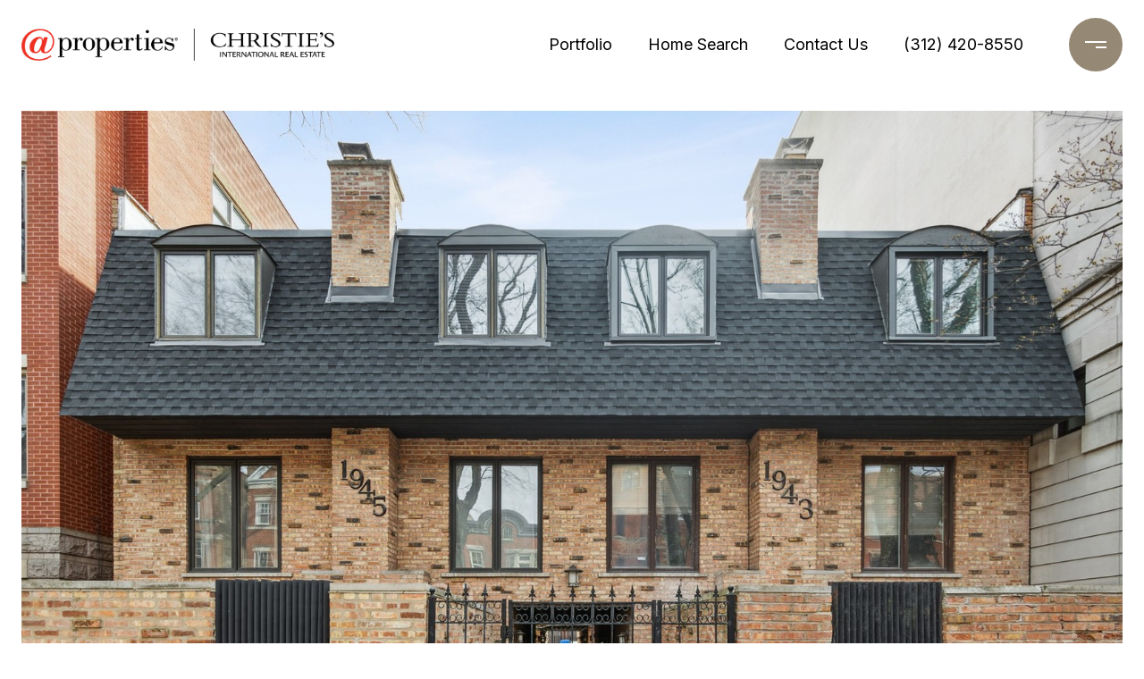

--- FILE ---
content_type: text/html; charset=utf-8
request_url: https://bss.luxurypresence.com/buttons/googleOneTap?companyId=70816df4-4f2b-4b16-bb1d-6f38295729b8&websiteId=69c039ec-721e-4f89-a500-d50a2321ab85&pageId=420f8760-fe18-434a-bd31-613680ee4ecb&sourceUrl=https%3A%2F%2Fkathiebock.com%2Fproperties%2F1945-n-hudson-avenue-unit-c-chicago-il-60614-11378113&pageMeta=%7B%22sourceResource%22%3A%22properties%22%2C%22pageElementId%22%3A%221fd41529-da75-46ae-9ecd-1fac53e0f964%22%2C%22pageQueryVariables%22%3A%7B%22property%22%3A%7B%22id%22%3A%221fd41529-da75-46ae-9ecd-1fac53e0f964%22%7D%2C%22properties%22%3A%7B%22relatedNeighborhoodPropertyId%22%3A%221fd41529-da75-46ae-9ecd-1fac53e0f964%22%2C%22sort%22%3A%22salesPrice%22%7D%2C%22neighborhood%22%3A%7B%22id%22%3A%2234f7a142-77c1-4d1d-8087-5a95bf9512e6%22%7D%2C%22pressReleases%22%3A%7B%22propertyId%22%3A%221fd41529-da75-46ae-9ecd-1fac53e0f964%22%7D%7D%7D
body_size: 2902
content:
<style>
  html, body {margin: 0; padding: 0;}
</style>
<script src="https://accounts.google.com/gsi/client" async defer></script>
<script>
const parseURL = (url) => {
    const a = document.createElement('a');
    a.href = url;
    return a.origin;
}

const login = (token, provider, source)  => {
  const origin = (window.location != window.parent.location)
    ? parseURL(document.referrer)
    : window.location.origin;  
  const xhr = new XMLHttpRequest();
  xhr.responseType = 'json';
  xhr.onreadystatechange = function() {
    if (xhr.readyState === 4) {
      const response = xhr.response;
      const msg = {
        event: response.status,
        provider: provider,
        source: source,
        token: token
      }
      window.parent.postMessage(msg, origin);
    }
  }
  xhr.withCredentials = true;
  xhr.open('POST', `${origin}/api/v1/auth/login`, true);
  xhr.setRequestHeader("Content-Type", "application/json;charset=UTF-8");
  xhr.send(JSON.stringify({
    token,
    provider,
    source,
    websiteId: '69c039ec-721e-4f89-a500-d50a2321ab85',
    companyId: '70816df4-4f2b-4b16-bb1d-6f38295729b8',
    pageId: '420f8760-fe18-434a-bd31-613680ee4ecb',
    sourceUrl: 'https://kathiebock.com/properties/1945-n-hudson-avenue-unit-c-chicago-il-60614-11378113',
    pageMeta: '{"sourceResource":"properties","pageElementId":"1fd41529-da75-46ae-9ecd-1fac53e0f964","pageQueryVariables":{"property":{"id":"1fd41529-da75-46ae-9ecd-1fac53e0f964"},"properties":{"relatedNeighborhoodPropertyId":"1fd41529-da75-46ae-9ecd-1fac53e0f964","sort":"salesPrice"},"neighborhood":{"id":"34f7a142-77c1-4d1d-8087-5a95bf9512e6"},"pressReleases":{"propertyId":"1fd41529-da75-46ae-9ecd-1fac53e0f964"}}}',
    utm: '',
    referrer: ''
  }));
}

function getExpirationCookie(expiresInMiliseconds) {
  const tomorrow  = new Date(Date.now() + expiresInMiliseconds); // The Date object returns today's timestamp
  return `kathiebock.com-SID=true; expires=${tomorrow.toUTCString()}; path=/; Secure; SameSite=None`;
}

function handleCredentialResponse(response) {
  document.cookie = getExpirationCookie(24 * 60 * 60 * 1000); // 1 day
  login(response.credential, 'GOOGLE', 'GOOGLE_SIGN_ON');
}

function handleClose() {
  const msg = {
    event: 'cancel',
    provider: 'GOOGLE',
    source: 'GOOGLE_SIGN_ON'
  }
  const origin = (window.location != window.parent.location)
    ? parseURL(document.referrer)
    : window.location.origin;
  window.parent.postMessage(msg, origin);
  document.cookie = getExpirationCookie(2 * 60 * 60 * 1000); // 2 hours
}

</script>
<div id="g_id_onload"
  data-client_id="673515100752-7s6f6j0qab4skl22cjpp7eirb2rjmfcg.apps.googleusercontent.com"
  data-callback="handleCredentialResponse"
  data-intermediate_iframe_close_callback="handleClose"
  data-state_cookie_domain = "kathiebock.com"
  data-allowed_parent_origin="https://kathiebock.com"
  data-skip_prompt_cookie="kathiebock.com-SID"
  data-cancel_on_tap_outside="false"
></div>